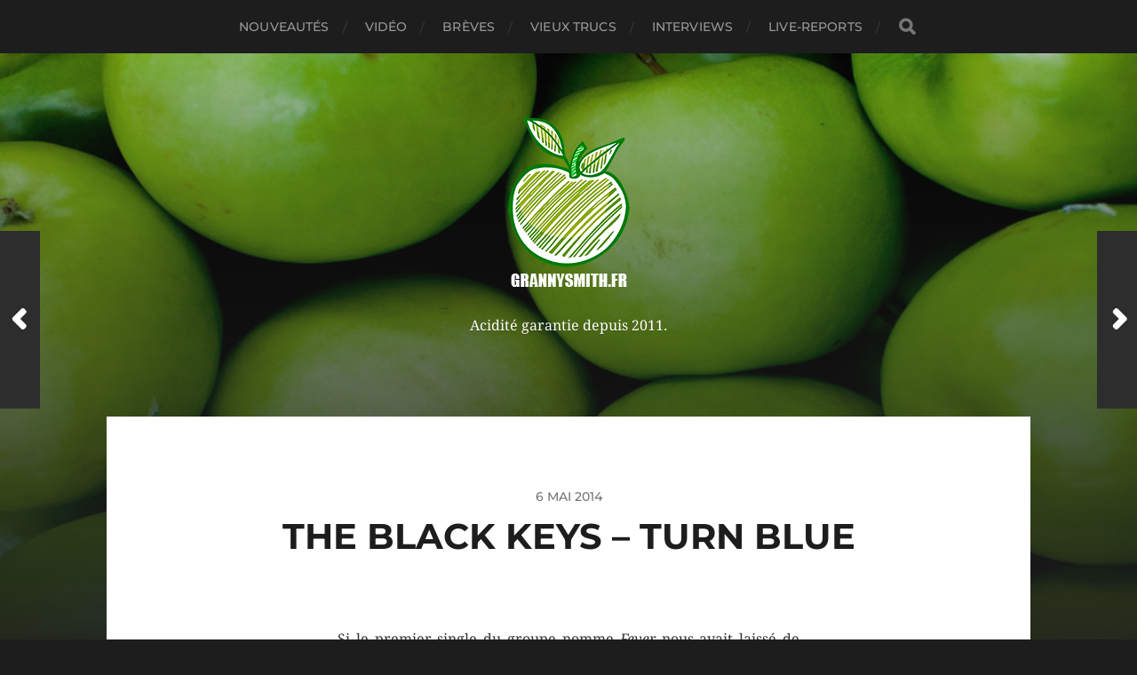

--- FILE ---
content_type: text/html; charset=UTF-8
request_url: http://www.grannysmith.fr/the-black-keys-turn-blue-2/
body_size: 8635
content:
<!DOCTYPE html>

<html class="no-js" lang="fr-FR">

	<head profile="http://gmpg.org/xfn/11">
		
		<meta http-equiv="Content-Type" content="text/html; charset=UTF-8" />
		<meta name="viewport" content="width=device-width, initial-scale=1.0, maximum-scale=1.0, user-scalable=no" >
		 
		<title>The Black Keys &#8211; Turn Blue &#8211; Granny Smith</title>
<meta name='robots' content='max-image-preview:large' />
<script>document.documentElement.className = document.documentElement.className.replace("no-js","js");</script>
<link rel='dns-prefetch' href='//s.w.org' />
<link rel="alternate" type="application/rss+xml" title="Granny Smith &raquo; Flux" href="http://www.grannysmith.fr/feed/" />
<link rel="alternate" type="application/rss+xml" title="Granny Smith &raquo; Flux des commentaires" href="http://www.grannysmith.fr/comments/feed/" />
<link rel="alternate" type="application/rss+xml" title="Granny Smith &raquo; The Black Keys &#8211; Turn Blue Flux des commentaires" href="http://www.grannysmith.fr/the-black-keys-turn-blue-2/feed/" />
<script type="text/javascript">
window._wpemojiSettings = {"baseUrl":"https:\/\/s.w.org\/images\/core\/emoji\/14.0.0\/72x72\/","ext":".png","svgUrl":"https:\/\/s.w.org\/images\/core\/emoji\/14.0.0\/svg\/","svgExt":".svg","source":{"concatemoji":"http:\/\/www.grannysmith.fr\/wp-includes\/js\/wp-emoji-release.min.js?ver=6.0.11"}};
/*! This file is auto-generated */
!function(e,a,t){var n,r,o,i=a.createElement("canvas"),p=i.getContext&&i.getContext("2d");function s(e,t){var a=String.fromCharCode,e=(p.clearRect(0,0,i.width,i.height),p.fillText(a.apply(this,e),0,0),i.toDataURL());return p.clearRect(0,0,i.width,i.height),p.fillText(a.apply(this,t),0,0),e===i.toDataURL()}function c(e){var t=a.createElement("script");t.src=e,t.defer=t.type="text/javascript",a.getElementsByTagName("head")[0].appendChild(t)}for(o=Array("flag","emoji"),t.supports={everything:!0,everythingExceptFlag:!0},r=0;r<o.length;r++)t.supports[o[r]]=function(e){if(!p||!p.fillText)return!1;switch(p.textBaseline="top",p.font="600 32px Arial",e){case"flag":return s([127987,65039,8205,9895,65039],[127987,65039,8203,9895,65039])?!1:!s([55356,56826,55356,56819],[55356,56826,8203,55356,56819])&&!s([55356,57332,56128,56423,56128,56418,56128,56421,56128,56430,56128,56423,56128,56447],[55356,57332,8203,56128,56423,8203,56128,56418,8203,56128,56421,8203,56128,56430,8203,56128,56423,8203,56128,56447]);case"emoji":return!s([129777,127995,8205,129778,127999],[129777,127995,8203,129778,127999])}return!1}(o[r]),t.supports.everything=t.supports.everything&&t.supports[o[r]],"flag"!==o[r]&&(t.supports.everythingExceptFlag=t.supports.everythingExceptFlag&&t.supports[o[r]]);t.supports.everythingExceptFlag=t.supports.everythingExceptFlag&&!t.supports.flag,t.DOMReady=!1,t.readyCallback=function(){t.DOMReady=!0},t.supports.everything||(n=function(){t.readyCallback()},a.addEventListener?(a.addEventListener("DOMContentLoaded",n,!1),e.addEventListener("load",n,!1)):(e.attachEvent("onload",n),a.attachEvent("onreadystatechange",function(){"complete"===a.readyState&&t.readyCallback()})),(e=t.source||{}).concatemoji?c(e.concatemoji):e.wpemoji&&e.twemoji&&(c(e.twemoji),c(e.wpemoji)))}(window,document,window._wpemojiSettings);
</script>
<style type="text/css">
img.wp-smiley,
img.emoji {
	display: inline !important;
	border: none !important;
	box-shadow: none !important;
	height: 1em !important;
	width: 1em !important;
	margin: 0 0.07em !important;
	vertical-align: -0.1em !important;
	background: none !important;
	padding: 0 !important;
}
</style>
	<link rel='stylesheet' id='wp-block-library-css'  href='http://www.grannysmith.fr/wp-includes/css/dist/block-library/style.min.css?ver=6.0.11' type='text/css' media='all' />
<style id='global-styles-inline-css' type='text/css'>
body{--wp--preset--color--black: #1d1d1d;--wp--preset--color--cyan-bluish-gray: #abb8c3;--wp--preset--color--white: #fff;--wp--preset--color--pale-pink: #f78da7;--wp--preset--color--vivid-red: #cf2e2e;--wp--preset--color--luminous-vivid-orange: #ff6900;--wp--preset--color--luminous-vivid-amber: #fcb900;--wp--preset--color--light-green-cyan: #7bdcb5;--wp--preset--color--vivid-green-cyan: #00d084;--wp--preset--color--pale-cyan-blue: #8ed1fc;--wp--preset--color--vivid-cyan-blue: #0693e3;--wp--preset--color--vivid-purple: #9b51e0;--wp--preset--color--accent: #3bc492;--wp--preset--color--dark-gray: #555;--wp--preset--color--light-gray: #757575;--wp--preset--gradient--vivid-cyan-blue-to-vivid-purple: linear-gradient(135deg,rgba(6,147,227,1) 0%,rgb(155,81,224) 100%);--wp--preset--gradient--light-green-cyan-to-vivid-green-cyan: linear-gradient(135deg,rgb(122,220,180) 0%,rgb(0,208,130) 100%);--wp--preset--gradient--luminous-vivid-amber-to-luminous-vivid-orange: linear-gradient(135deg,rgba(252,185,0,1) 0%,rgba(255,105,0,1) 100%);--wp--preset--gradient--luminous-vivid-orange-to-vivid-red: linear-gradient(135deg,rgba(255,105,0,1) 0%,rgb(207,46,46) 100%);--wp--preset--gradient--very-light-gray-to-cyan-bluish-gray: linear-gradient(135deg,rgb(238,238,238) 0%,rgb(169,184,195) 100%);--wp--preset--gradient--cool-to-warm-spectrum: linear-gradient(135deg,rgb(74,234,220) 0%,rgb(151,120,209) 20%,rgb(207,42,186) 40%,rgb(238,44,130) 60%,rgb(251,105,98) 80%,rgb(254,248,76) 100%);--wp--preset--gradient--blush-light-purple: linear-gradient(135deg,rgb(255,206,236) 0%,rgb(152,150,240) 100%);--wp--preset--gradient--blush-bordeaux: linear-gradient(135deg,rgb(254,205,165) 0%,rgb(254,45,45) 50%,rgb(107,0,62) 100%);--wp--preset--gradient--luminous-dusk: linear-gradient(135deg,rgb(255,203,112) 0%,rgb(199,81,192) 50%,rgb(65,88,208) 100%);--wp--preset--gradient--pale-ocean: linear-gradient(135deg,rgb(255,245,203) 0%,rgb(182,227,212) 50%,rgb(51,167,181) 100%);--wp--preset--gradient--electric-grass: linear-gradient(135deg,rgb(202,248,128) 0%,rgb(113,206,126) 100%);--wp--preset--gradient--midnight: linear-gradient(135deg,rgb(2,3,129) 0%,rgb(40,116,252) 100%);--wp--preset--duotone--dark-grayscale: url('#wp-duotone-dark-grayscale');--wp--preset--duotone--grayscale: url('#wp-duotone-grayscale');--wp--preset--duotone--purple-yellow: url('#wp-duotone-purple-yellow');--wp--preset--duotone--blue-red: url('#wp-duotone-blue-red');--wp--preset--duotone--midnight: url('#wp-duotone-midnight');--wp--preset--duotone--magenta-yellow: url('#wp-duotone-magenta-yellow');--wp--preset--duotone--purple-green: url('#wp-duotone-purple-green');--wp--preset--duotone--blue-orange: url('#wp-duotone-blue-orange');--wp--preset--font-size--small: 14px;--wp--preset--font-size--medium: 20px;--wp--preset--font-size--large: 21px;--wp--preset--font-size--x-large: 42px;--wp--preset--font-size--normal: 16px;--wp--preset--font-size--larger: 26px;}.has-black-color{color: var(--wp--preset--color--black) !important;}.has-cyan-bluish-gray-color{color: var(--wp--preset--color--cyan-bluish-gray) !important;}.has-white-color{color: var(--wp--preset--color--white) !important;}.has-pale-pink-color{color: var(--wp--preset--color--pale-pink) !important;}.has-vivid-red-color{color: var(--wp--preset--color--vivid-red) !important;}.has-luminous-vivid-orange-color{color: var(--wp--preset--color--luminous-vivid-orange) !important;}.has-luminous-vivid-amber-color{color: var(--wp--preset--color--luminous-vivid-amber) !important;}.has-light-green-cyan-color{color: var(--wp--preset--color--light-green-cyan) !important;}.has-vivid-green-cyan-color{color: var(--wp--preset--color--vivid-green-cyan) !important;}.has-pale-cyan-blue-color{color: var(--wp--preset--color--pale-cyan-blue) !important;}.has-vivid-cyan-blue-color{color: var(--wp--preset--color--vivid-cyan-blue) !important;}.has-vivid-purple-color{color: var(--wp--preset--color--vivid-purple) !important;}.has-black-background-color{background-color: var(--wp--preset--color--black) !important;}.has-cyan-bluish-gray-background-color{background-color: var(--wp--preset--color--cyan-bluish-gray) !important;}.has-white-background-color{background-color: var(--wp--preset--color--white) !important;}.has-pale-pink-background-color{background-color: var(--wp--preset--color--pale-pink) !important;}.has-vivid-red-background-color{background-color: var(--wp--preset--color--vivid-red) !important;}.has-luminous-vivid-orange-background-color{background-color: var(--wp--preset--color--luminous-vivid-orange) !important;}.has-luminous-vivid-amber-background-color{background-color: var(--wp--preset--color--luminous-vivid-amber) !important;}.has-light-green-cyan-background-color{background-color: var(--wp--preset--color--light-green-cyan) !important;}.has-vivid-green-cyan-background-color{background-color: var(--wp--preset--color--vivid-green-cyan) !important;}.has-pale-cyan-blue-background-color{background-color: var(--wp--preset--color--pale-cyan-blue) !important;}.has-vivid-cyan-blue-background-color{background-color: var(--wp--preset--color--vivid-cyan-blue) !important;}.has-vivid-purple-background-color{background-color: var(--wp--preset--color--vivid-purple) !important;}.has-black-border-color{border-color: var(--wp--preset--color--black) !important;}.has-cyan-bluish-gray-border-color{border-color: var(--wp--preset--color--cyan-bluish-gray) !important;}.has-white-border-color{border-color: var(--wp--preset--color--white) !important;}.has-pale-pink-border-color{border-color: var(--wp--preset--color--pale-pink) !important;}.has-vivid-red-border-color{border-color: var(--wp--preset--color--vivid-red) !important;}.has-luminous-vivid-orange-border-color{border-color: var(--wp--preset--color--luminous-vivid-orange) !important;}.has-luminous-vivid-amber-border-color{border-color: var(--wp--preset--color--luminous-vivid-amber) !important;}.has-light-green-cyan-border-color{border-color: var(--wp--preset--color--light-green-cyan) !important;}.has-vivid-green-cyan-border-color{border-color: var(--wp--preset--color--vivid-green-cyan) !important;}.has-pale-cyan-blue-border-color{border-color: var(--wp--preset--color--pale-cyan-blue) !important;}.has-vivid-cyan-blue-border-color{border-color: var(--wp--preset--color--vivid-cyan-blue) !important;}.has-vivid-purple-border-color{border-color: var(--wp--preset--color--vivid-purple) !important;}.has-vivid-cyan-blue-to-vivid-purple-gradient-background{background: var(--wp--preset--gradient--vivid-cyan-blue-to-vivid-purple) !important;}.has-light-green-cyan-to-vivid-green-cyan-gradient-background{background: var(--wp--preset--gradient--light-green-cyan-to-vivid-green-cyan) !important;}.has-luminous-vivid-amber-to-luminous-vivid-orange-gradient-background{background: var(--wp--preset--gradient--luminous-vivid-amber-to-luminous-vivid-orange) !important;}.has-luminous-vivid-orange-to-vivid-red-gradient-background{background: var(--wp--preset--gradient--luminous-vivid-orange-to-vivid-red) !important;}.has-very-light-gray-to-cyan-bluish-gray-gradient-background{background: var(--wp--preset--gradient--very-light-gray-to-cyan-bluish-gray) !important;}.has-cool-to-warm-spectrum-gradient-background{background: var(--wp--preset--gradient--cool-to-warm-spectrum) !important;}.has-blush-light-purple-gradient-background{background: var(--wp--preset--gradient--blush-light-purple) !important;}.has-blush-bordeaux-gradient-background{background: var(--wp--preset--gradient--blush-bordeaux) !important;}.has-luminous-dusk-gradient-background{background: var(--wp--preset--gradient--luminous-dusk) !important;}.has-pale-ocean-gradient-background{background: var(--wp--preset--gradient--pale-ocean) !important;}.has-electric-grass-gradient-background{background: var(--wp--preset--gradient--electric-grass) !important;}.has-midnight-gradient-background{background: var(--wp--preset--gradient--midnight) !important;}.has-small-font-size{font-size: var(--wp--preset--font-size--small) !important;}.has-medium-font-size{font-size: var(--wp--preset--font-size--medium) !important;}.has-large-font-size{font-size: var(--wp--preset--font-size--large) !important;}.has-x-large-font-size{font-size: var(--wp--preset--font-size--x-large) !important;}
</style>
<link rel='stylesheet' id='bbspoiler-css'  href='http://www.grannysmith.fr/wp-content/plugins/bbspoiler/inc/bbspoiler.css?ver=6.0.11' type='text/css' media='all' />
<link rel='stylesheet' id='simple-custom-login-plugin-styles-css'  href='http://www.grannysmith.fr/wp-content/plugins/simple-custom-login/css/display.css?ver=6.0.11' type='text/css' media='all' />
<link rel='stylesheet' id='really_simple_share_style-css'  href='http://www.grannysmith.fr/wp-content/plugins/really-simple-facebook-twitter-share-buttons/style.css?ver=6.0.11' type='text/css' media='all' />
<link rel='stylesheet' id='hitchcock_google_fonts-css'  href='http://www.grannysmith.fr/wp-content/themes/hitchcock/assets/css/fonts.css?ver=6.0.11' type='text/css' media='all' />
<link rel='stylesheet' id='hitchcock_fontawesome-css'  href='http://www.grannysmith.fr/wp-content/themes/hitchcock/assets/fonts/font-awesome/css/font-awesome.css?ver=2.2.1' type='text/css' media='all' />
<link rel='stylesheet' id='hitchcock_style-css'  href='http://www.grannysmith.fr/wp-content/themes/hitchcock/style.css?ver=2.2.1' type='text/css' media='all' />
<style id='hitchcock_style-inline-css' type='text/css'>
input[type="submit"], input[type="button"], input[type="reset"], :root .has-accent-background-color, .button, :root .wp-block-file__button, :root .wp-block-button__link, :root .wp-block-search__button, .page-links a:hover, .form-submit #submit, #infinite-handle:hover, .nav-toggle.active .bar, .social-menu a:hover { background-color:#3dce56; }input:focus, textarea:focus { border-color:#3dce56; }a, .blog-title a:hover, .post-content p.pull, :root .has-accent-color, .comments .pingbacks li a:hover, .comment-header h4 a:hover, .comment-title .url:hover, .archive-nav a:hover, .credits p:first-child a:hover, .mobile-menu a:hover, :root .is-style-outline .wp-block-button__link, :root .wp-block-button__link.is-style-outline { color:#3dce56; }
</style>
<script type='text/javascript' src='http://www.grannysmith.fr/wp-includes/js/jquery/jquery.min.js?ver=3.6.0' id='jquery-core-js'></script>
<script type='text/javascript' src='http://www.grannysmith.fr/wp-includes/js/jquery/jquery-migrate.min.js?ver=3.3.2' id='jquery-migrate-js'></script>
<script type='text/javascript' id='bbspoiler-js-extra'>
/* <![CDATA[ */
var title = {"unfolded":"Expand","folded":"Collapse"};
/* ]]> */
</script>
<script type='text/javascript' src='http://www.grannysmith.fr/wp-content/plugins/bbspoiler/inc/bbspoiler.js?ver=6.0.11' id='bbspoiler-js'></script>
<script type='text/javascript' src='http://www.grannysmith.fr/wp-content/plugins/simple-custom-login/js/display.js?ver=6.0.11' id='simple-custom-login-plugin-script-js'></script>
<script type='text/javascript' src='http://www.grannysmith.fr/wp-content/themes/hitchcock/assets/js/flexslider.js?ver=2.2.1' id='hitchcock_flexslider-js'></script>
<script type='text/javascript' src='http://www.grannysmith.fr/wp-content/themes/hitchcock/assets/js/doubletaptogo.js?ver=2.2.1' id='hitchcock_doubletaptogo-js'></script>
<script type='text/javascript' src='http://www.grannysmith.fr/wp-content/themes/hitchcock/assets/js/global.js?ver=2.2.1' id='hitchcock_global-js'></script>
<link rel="https://api.w.org/" href="http://www.grannysmith.fr/wp-json/" /><link rel="alternate" type="application/json" href="http://www.grannysmith.fr/wp-json/wp/v2/posts/1791" /><link rel="EditURI" type="application/rsd+xml" title="RSD" href="http://www.grannysmith.fr/xmlrpc.php?rsd" />
<link rel="wlwmanifest" type="application/wlwmanifest+xml" href="http://www.grannysmith.fr/wp-includes/wlwmanifest.xml" /> 
<meta name="generator" content="WordPress 6.0.11" />
<link rel="canonical" href="http://www.grannysmith.fr/the-black-keys-turn-blue-2/" />
<link rel='shortlink' href='http://www.grannysmith.fr/?p=1791' />
<link rel="alternate" type="application/json+oembed" href="http://www.grannysmith.fr/wp-json/oembed/1.0/embed?url=http%3A%2F%2Fwww.grannysmith.fr%2Fthe-black-keys-turn-blue-2%2F" />
<link rel="alternate" type="text/xml+oembed" href="http://www.grannysmith.fr/wp-json/oembed/1.0/embed?url=http%3A%2F%2Fwww.grannysmith.fr%2Fthe-black-keys-turn-blue-2%2F&#038;format=xml" />
<script type="text/javascript">
        //<![CDATA[
        
      !function(d,s,id){var js,fjs=d.getElementsByTagName(s)[0];if(!d.getElementById(id)){js=d.createElement(s);js.id=id;js.src="https://platform.twitter.com/widgets.js";fjs.parentNode.insertBefore(js,fjs);}}(document,"script","twitter-wjs");
      
        //]]>
  		</script>	
	</head>
	
	<body class="post-template-default single single-post postid-1791 single-format-standard wp-custom-logo post single">

		<svg xmlns="http://www.w3.org/2000/svg" viewBox="0 0 0 0" width="0" height="0" focusable="false" role="none" style="visibility: hidden; position: absolute; left: -9999px; overflow: hidden;" ><defs><filter id="wp-duotone-dark-grayscale"><feColorMatrix color-interpolation-filters="sRGB" type="matrix" values=" .299 .587 .114 0 0 .299 .587 .114 0 0 .299 .587 .114 0 0 .299 .587 .114 0 0 " /><feComponentTransfer color-interpolation-filters="sRGB" ><feFuncR type="table" tableValues="0 0.49803921568627" /><feFuncG type="table" tableValues="0 0.49803921568627" /><feFuncB type="table" tableValues="0 0.49803921568627" /><feFuncA type="table" tableValues="1 1" /></feComponentTransfer><feComposite in2="SourceGraphic" operator="in" /></filter></defs></svg><svg xmlns="http://www.w3.org/2000/svg" viewBox="0 0 0 0" width="0" height="0" focusable="false" role="none" style="visibility: hidden; position: absolute; left: -9999px; overflow: hidden;" ><defs><filter id="wp-duotone-grayscale"><feColorMatrix color-interpolation-filters="sRGB" type="matrix" values=" .299 .587 .114 0 0 .299 .587 .114 0 0 .299 .587 .114 0 0 .299 .587 .114 0 0 " /><feComponentTransfer color-interpolation-filters="sRGB" ><feFuncR type="table" tableValues="0 1" /><feFuncG type="table" tableValues="0 1" /><feFuncB type="table" tableValues="0 1" /><feFuncA type="table" tableValues="1 1" /></feComponentTransfer><feComposite in2="SourceGraphic" operator="in" /></filter></defs></svg><svg xmlns="http://www.w3.org/2000/svg" viewBox="0 0 0 0" width="0" height="0" focusable="false" role="none" style="visibility: hidden; position: absolute; left: -9999px; overflow: hidden;" ><defs><filter id="wp-duotone-purple-yellow"><feColorMatrix color-interpolation-filters="sRGB" type="matrix" values=" .299 .587 .114 0 0 .299 .587 .114 0 0 .299 .587 .114 0 0 .299 .587 .114 0 0 " /><feComponentTransfer color-interpolation-filters="sRGB" ><feFuncR type="table" tableValues="0.54901960784314 0.98823529411765" /><feFuncG type="table" tableValues="0 1" /><feFuncB type="table" tableValues="0.71764705882353 0.25490196078431" /><feFuncA type="table" tableValues="1 1" /></feComponentTransfer><feComposite in2="SourceGraphic" operator="in" /></filter></defs></svg><svg xmlns="http://www.w3.org/2000/svg" viewBox="0 0 0 0" width="0" height="0" focusable="false" role="none" style="visibility: hidden; position: absolute; left: -9999px; overflow: hidden;" ><defs><filter id="wp-duotone-blue-red"><feColorMatrix color-interpolation-filters="sRGB" type="matrix" values=" .299 .587 .114 0 0 .299 .587 .114 0 0 .299 .587 .114 0 0 .299 .587 .114 0 0 " /><feComponentTransfer color-interpolation-filters="sRGB" ><feFuncR type="table" tableValues="0 1" /><feFuncG type="table" tableValues="0 0.27843137254902" /><feFuncB type="table" tableValues="0.5921568627451 0.27843137254902" /><feFuncA type="table" tableValues="1 1" /></feComponentTransfer><feComposite in2="SourceGraphic" operator="in" /></filter></defs></svg><svg xmlns="http://www.w3.org/2000/svg" viewBox="0 0 0 0" width="0" height="0" focusable="false" role="none" style="visibility: hidden; position: absolute; left: -9999px; overflow: hidden;" ><defs><filter id="wp-duotone-midnight"><feColorMatrix color-interpolation-filters="sRGB" type="matrix" values=" .299 .587 .114 0 0 .299 .587 .114 0 0 .299 .587 .114 0 0 .299 .587 .114 0 0 " /><feComponentTransfer color-interpolation-filters="sRGB" ><feFuncR type="table" tableValues="0 0" /><feFuncG type="table" tableValues="0 0.64705882352941" /><feFuncB type="table" tableValues="0 1" /><feFuncA type="table" tableValues="1 1" /></feComponentTransfer><feComposite in2="SourceGraphic" operator="in" /></filter></defs></svg><svg xmlns="http://www.w3.org/2000/svg" viewBox="0 0 0 0" width="0" height="0" focusable="false" role="none" style="visibility: hidden; position: absolute; left: -9999px; overflow: hidden;" ><defs><filter id="wp-duotone-magenta-yellow"><feColorMatrix color-interpolation-filters="sRGB" type="matrix" values=" .299 .587 .114 0 0 .299 .587 .114 0 0 .299 .587 .114 0 0 .299 .587 .114 0 0 " /><feComponentTransfer color-interpolation-filters="sRGB" ><feFuncR type="table" tableValues="0.78039215686275 1" /><feFuncG type="table" tableValues="0 0.94901960784314" /><feFuncB type="table" tableValues="0.35294117647059 0.47058823529412" /><feFuncA type="table" tableValues="1 1" /></feComponentTransfer><feComposite in2="SourceGraphic" operator="in" /></filter></defs></svg><svg xmlns="http://www.w3.org/2000/svg" viewBox="0 0 0 0" width="0" height="0" focusable="false" role="none" style="visibility: hidden; position: absolute; left: -9999px; overflow: hidden;" ><defs><filter id="wp-duotone-purple-green"><feColorMatrix color-interpolation-filters="sRGB" type="matrix" values=" .299 .587 .114 0 0 .299 .587 .114 0 0 .299 .587 .114 0 0 .299 .587 .114 0 0 " /><feComponentTransfer color-interpolation-filters="sRGB" ><feFuncR type="table" tableValues="0.65098039215686 0.40392156862745" /><feFuncG type="table" tableValues="0 1" /><feFuncB type="table" tableValues="0.44705882352941 0.4" /><feFuncA type="table" tableValues="1 1" /></feComponentTransfer><feComposite in2="SourceGraphic" operator="in" /></filter></defs></svg><svg xmlns="http://www.w3.org/2000/svg" viewBox="0 0 0 0" width="0" height="0" focusable="false" role="none" style="visibility: hidden; position: absolute; left: -9999px; overflow: hidden;" ><defs><filter id="wp-duotone-blue-orange"><feColorMatrix color-interpolation-filters="sRGB" type="matrix" values=" .299 .587 .114 0 0 .299 .587 .114 0 0 .299 .587 .114 0 0 .299 .587 .114 0 0 " /><feComponentTransfer color-interpolation-filters="sRGB" ><feFuncR type="table" tableValues="0.098039215686275 1" /><feFuncG type="table" tableValues="0 0.66274509803922" /><feFuncB type="table" tableValues="0.84705882352941 0.41960784313725" /><feFuncA type="table" tableValues="1 1" /></feComponentTransfer><feComposite in2="SourceGraphic" operator="in" /></filter></defs></svg>
		<a class="skip-link button" href="#site-content">Aller au contenu</a>
		
		<div class="navigation">
			
			<div class="section-inner">
				
				<ul class="main-menu">
																		
					<li id="menu-item-1959" class="menu-item menu-item-type-taxonomy menu-item-object-category current-post-ancestor current-menu-parent current-post-parent menu-item-1959"><a href="http://www.grannysmith.fr/category/nouveautes/">Nouveautés</a></li>
<li id="menu-item-1960" class="menu-item menu-item-type-taxonomy menu-item-object-category current-post-ancestor current-menu-parent current-post-parent menu-item-1960"><a href="http://www.grannysmith.fr/category/video/">Vidéo</a></li>
<li id="menu-item-1961" class="menu-item menu-item-type-taxonomy menu-item-object-category menu-item-1961"><a href="http://www.grannysmith.fr/category/breves/">Brèves</a></li>
<li id="menu-item-1962" class="menu-item menu-item-type-taxonomy menu-item-object-category menu-item-1962"><a href="http://www.grannysmith.fr/category/vieuxtrucs/">Vieux trucs</a></li>
<li id="menu-item-1963" class="menu-item menu-item-type-taxonomy menu-item-object-category menu-item-1963"><a href="http://www.grannysmith.fr/category/interviews/">Interviews</a></li>
<li id="menu-item-1964" class="menu-item menu-item-type-taxonomy menu-item-object-category menu-item-1964"><a href="http://www.grannysmith.fr/category/live-reports/">Live-reports</a></li>
					
					<li class="header-search">
						
<form method="get" class="search-form" id="search-form-696cf6014e937" action="http://www.grannysmith.fr/">
	<input type="search" class="search-field" placeholder="Formulaire de recherche" name="s" id="search-field-696cf6014e96f" /> 
	<button type="submit" class="search-button">
		<span class="screen-reader-text">Rechercher</span>
		<div class="fa fw fa-search"></div>
	</button>
</form>					</li>
					
				</ul>
				
			</div><!-- .section-inner -->
			
			<button type="button" class="nav-toggle">
					
				<div class="bars">
					<div class="bar"></div>
					<div class="bar"></div>
					<div class="bar"></div>
				</div>
				
			</button><!-- .nav-toggle -->
			
			<div class="mobile-navigation">
			
				<ul class="mobile-menu">
																			
					<li class="menu-item menu-item-type-taxonomy menu-item-object-category current-post-ancestor current-menu-parent current-post-parent menu-item-1959"><a href="http://www.grannysmith.fr/category/nouveautes/">Nouveautés</a></li>
<li class="menu-item menu-item-type-taxonomy menu-item-object-category current-post-ancestor current-menu-parent current-post-parent menu-item-1960"><a href="http://www.grannysmith.fr/category/video/">Vidéo</a></li>
<li class="menu-item menu-item-type-taxonomy menu-item-object-category menu-item-1961"><a href="http://www.grannysmith.fr/category/breves/">Brèves</a></li>
<li class="menu-item menu-item-type-taxonomy menu-item-object-category menu-item-1962"><a href="http://www.grannysmith.fr/category/vieuxtrucs/">Vieux trucs</a></li>
<li class="menu-item menu-item-type-taxonomy menu-item-object-category menu-item-1963"><a href="http://www.grannysmith.fr/category/interviews/">Interviews</a></li>
<li class="menu-item menu-item-type-taxonomy menu-item-object-category menu-item-1964"><a href="http://www.grannysmith.fr/category/live-reports/">Live-reports</a></li>
					
				</ul>
				
				
<form method="get" class="search-form" id="search-form-696cf6014ef29" action="http://www.grannysmith.fr/">
	<input type="search" class="search-field" placeholder="Formulaire de recherche" name="s" id="search-field-696cf6014ef61" /> 
	<button type="submit" class="search-button">
		<span class="screen-reader-text">Rechercher</span>
		<div class="fa fw fa-search"></div>
	</button>
</form>			
			</div><!-- .mobile-navigation -->
			
		</div><!-- .navigation -->

				
		<div class="header-image" style="background-image: url( http://www.grannysmith.fr/wp-content/uploads/2022/07/cropped-fiche-pomme-granny-smith.jpg );"></div>
	
		<div class="header section-inner">
		
				
			<div class="blog-title">
												
			<a href="http://www.grannysmith.fr" class="custom-logo-link">
				<img src="http://www.grannysmith.fr/wp-content/uploads/2022/07/gs2016_2.png" width="139" height="200" />
				<span class="screen-reader-text">Granny Smith</span>
			</a>

										</div>
			
							<div class="blog-description"><p>Acidité garantie depuis 2011.</p>
</div>
						
						
		</div><!-- .header -->

		<main id="site-content">
		<div class="content section-inner">
		
			<div id="post-1791" class="single single-post post-1791 post type-post status-publish format-standard has-post-thumbnail hentry category-nouveautes category-video tag-album tag-nul tag-the-black-keys tag-turn-blue">
				
				<div class="post-container">
					
													
							<figure class="featured-media">
															</figure><!-- .featured-media -->
								
												
										
					<div class="post-header">

												
							<p class="post-date">6 mai 2014</p>

												
						<h1 class="post-title">The Black Keys &#8211; Turn Blue</h1>						
					</div>
					
					<div class="post-inner">
							
						<div class="post-content entry-content">
							<p style="text-align: justify;">Si le premier single du groupe nomme <em>Fever</em> nous avait laissé de glace, on espérait secrètement que l&rsquo;album soit de meilleure facture.</p>
<p style="text-align: justify;">12 chansons, 45 minutes. Si vous avez faim, cet opus des Black Keys vous comblera. Car sur ces 12 titres, 11 sont de la soupe. Même <em>Bullet in The Brain</em>, qui me semblait bonne, devient fade dans cette bouillie qu&rsquo;est « Turn Blue ».</p>
<p style="text-align: justify;">La seule bonne chanson se trouve a la première place du tracklisting. « Weight Of Love » est une ballade sympathique, remplie de plein de bonnes choses. Le fait que cette chanson soit en première nous donne l&rsquo;impression de passer d&rsquo;un repas fait avec des légumes frais, le genre de met qui te met du baume au coeur, à un plat préparé tout nul à réchauffer au micro-onde.</p>
<p style="text-align: justify;">Dan Auerbach, guitariste du duo le plus nombreux de l&rsquo;histoire, est producteur du futur album de Lana Del Rey. Est-ce que ça peut expliquer la popisation de la musique des Black Keys? Je ne saurais vous dire, en tout cas, ça sent le carton en radio et en TV pour cet été.</p>
<p style="text-align: justify;">Et c&rsquo;est bien dommage. Parce que même si <em>Lonely Boy</em> était pas leur meilleure chanson, on y retrouvait le son à la Black Keys. Ce Blues Rock qui les caractérisait. Maintenant, les cartes sont redistribuées, de même manière que pour Linkin Park, passé du Nu Métal à rien.</p>
<p style="text-align: justify;">En général, un fromage qui devient bleu est mangeable, voire même délicieux pour certains. Ici, les Black Keys ont viré au bleu. Mais je ne vous conseille pas d&rsquo;en écouter. Par contre, en présentoir à fromages, le cd peut être un investissement. En tout cas, il sera bien plus utile que dans son rôle de lecteur de fichiers musicaux.</p>
<p><iframe loading="lazy" src="//www.youtube.com/embed/j8RAeKaEhqE" width="560" height="315" frameborder="0" allowfullscreen="allowfullscreen"></iframe></p>
<p><iframe loading="lazy" src="//www.youtube.com/embed/CuhwSnCgz8I" width="560" height="315" frameborder="0" allowfullscreen="allowfullscreen"></iframe></p>
<div style="min-height:33px;" class="really_simple_share really_simple_share_button robots-nocontent snap_nopreview"><div class="really_simple_share_facebook_like" style="width:100px;"><div class="fb-like" data-href="http://www.grannysmith.fr/the-black-keys-turn-blue-2/" data-layout="button_count" data-width="100" ></div></div><div class="really_simple_share_facebook_share_new" style="width:110px;"><div class="fb-share-button" data-href="http://www.grannysmith.fr/the-black-keys-turn-blue-2/" data-type="button_count" data-width="110"></div></div><div class="really_simple_share_twitter" style="width:100px;"><a href="https://twitter.com/share" class="twitter-share-button" data-count="horizontal"  data-text="The Black Keys &#8211; Turn Bluevia @grannysmith16" data-url="http://www.grannysmith.fr/the-black-keys-turn-blue-2/"  data-via="@grannysmith16" data-lang="fr"   data-related="@grannysmith16"></a></div></div>
		<div class="really_simple_share_clearfix"></div>						</div><!-- .post-content -->
						
						
												
							<div class="post-meta">
						
																	<p class="categories">
										Dans <a href="http://www.grannysmith.fr/category/nouveautes/" rel="category tag">Nouveautés</a>, <a href="http://www.grannysmith.fr/category/video/" rel="category tag">Vidéo</a>									</p>
																
																	<p class="tags">
										<a href="http://www.grannysmith.fr/tag/album/" rel="tag">album</a> <a href="http://www.grannysmith.fr/tag/nul/" rel="tag">Nul</a> <a href="http://www.grannysmith.fr/tag/the-black-keys/" rel="tag">The Black Keys</a> <a href="http://www.grannysmith.fr/tag/turn-blue/" rel="tag">Turn Blue</a>									</p>
																
											
							</div><!-- .post-meta -->
						
							<div class="post-navigation group">
								
																	
									<a class="post-nav-prev" href="http://www.grannysmith.fr/totorro-home-alone/">					
										<p>Au Suivant<span class="hide"> Poste</span></p>
										<span class="fa fw fa-angle-right"></span>
									</a>
							
																	
									<a class="post-nav-next" href="http://www.grannysmith.fr/blondie-ghosts-of-download/">
										<span class="fa fw fa-angle-left"></span>
										<p>Précedent<span class="hide"> Poste</span></p>
									</a>
															
							</div><!-- .post-navigation -->

												
					</div><!-- .post-inner -->
					
					
	<div class="comments-container">
		
		
			<div id="respond" class="comment-respond">
		<h3 id="reply-title" class="comment-reply-title"><div class="inner">Poster un Commentaire</div> <small><a rel="nofollow" id="cancel-comment-reply-link" href="/the-black-keys-turn-blue-2/#respond" style="display:none;">Annuler la réponse</a></small></h3><form action="http://www.grannysmith.fr/wp-comments-post.php" method="post" id="commentform" class="comment-form"><p class="comment-form-comment">
					<label for="comment">Commentaire</label>
					<textarea id="comment" name="comment" cols="45" rows="6" required></textarea>
				</p><p class="comment-form-author"><label for="author">Nom <span class="required" aria-hidden="true">*</span></label> <input id="author" name="author" type="text" value="" size="30" maxlength="245" required="required" /></p>
<p class="comment-form-email"><label for="email">E-mail <span class="required" aria-hidden="true">*</span></label> <input id="email" name="email" type="text" value="" size="30" maxlength="100" required="required" /></p>
<p class="comment-form-url"><label for="url">Site web</label> <input id="url" name="url" type="text" value="" size="30" maxlength="200" /></p>
<p class="form-submit"><input name="submit" type="submit" id="submit" class="submit" value="Laisser un commentaire" /> <input type='hidden' name='comment_post_ID' value='1791' id='comment_post_ID' />
<input type='hidden' name='comment_parent' id='comment_parent' value='0' />
</p><p style="display: none;"><input type="hidden" id="akismet_comment_nonce" name="akismet_comment_nonce" value="90740bc94c" /></p><p style="display: none !important;"><label>&#916;<textarea name="ak_hp_textarea" cols="45" rows="8" maxlength="100"></textarea></label><input type="hidden" id="ak_js_1" name="ak_js" value="79"/><script>document.getElementById( "ak_js_1" ).setAttribute( "value", ( new Date() ).getTime() );</script></p></form>	</div><!-- #respond -->
			
	</div><!-- .comments-container -->
	
				
				</div><!-- .post-container -->
				
			</div><!-- .post -->
			
		</div><!-- .content -->
		
				
		<div class="related-posts posts section-inner group">
					
			
<a href="http://www.grannysmith.fr/interview-avec-fragile-on-fait-la-musique-que-lon-aime-avec-les-gens-que-lon-aime/" id="post-9805" class="post post-9805 type-post status-publish format-standard has-post-thumbnail hentry category-interviews category-nouveautes tag-angers tag-hardcore tag-interview tag-post-hardcore-2 tag-punk-rock" style="background-image: url( http://www.grannysmith.fr/wp-content/uploads/2023/06/SRE1355-1-copie-scaled.jpg );">

	<div class="post-overlay">
		
				
		<div class="archive-post-header">
		
		    <p class="archive-post-date">10 juin 2023</p>
							
		    		    	<h2 class="archive-post-title">Interview avec FRAGILE : « On fait la musique que l’on aime avec les gens que l’on aime »</h2>
		    	    
		</div>

	</div>
	
</a><!-- .post -->
<a href="http://www.grannysmith.fr/music-monday-175-sum-41-pieces/" id="post-9796" class="post post-9796 type-post status-publish format-standard has-post-thumbnail hentry category-music-monday category-video tag-90s tag-metal tag-pop-punk tag-rock tag-sum-41" style="background-image: url( http://www.grannysmith.fr/wp-content/uploads/2023/05/MM_175-508x508.png );">

	<div class="post-overlay">
		
				
		<div class="archive-post-header">
		
		    <p class="archive-post-date">15 mai 2023</p>
							
		    		    	<h2 class="archive-post-title"><strong><u>Music Monday #175&nbsp;: Sum 41 – Pieces</u></strong></h2>
		    	    
		</div>

	</div>
	
</a><!-- .post -->
<a href="http://www.grannysmith.fr/music-monday-174-foo-fighters-rescued/" id="post-9789" class="post post-9789 type-post status-publish format-standard has-post-thumbnail hentry category-music-monday category-nouveautes category-video tag-but-here-we-are tag-dave-grohl tag-foo-fighters tag-music-monday tag-rescued tag-taylor-hawkins" style="background-image: url( http://www.grannysmith.fr/wp-content/uploads/2023/04/MM_174-508x508.png );">

	<div class="post-overlay">
		
				
		<div class="archive-post-header">
		
		    <p class="archive-post-date">24 avril 2023</p>
							
		    		    	<h2 class="archive-post-title">Music Monday #174 : Foo Fighters &#8211; Rescued</h2>
		    	    
		</div>

	</div>
	
</a><!-- .post -->
		</div><!-- .related-posts --> 

				
		</main><!-- #site-content -->

		
		<div class="credits section-inner">
			<p>&copy; 2026 <a href="http://www.grannysmith.fr">Granny Smith</a></p>
			<p class="theme-by">Thème par <a href="https://andersnoren.se">Anders Nor&eacute;n</a></p>
		</div><!-- .credits -->

		
  <div id="fb-root"></div>
  <script>(function(d, s, id) {
    var js, fjs = d.getElementsByTagName(s)[0];
    if (d.getElementById(id)) return;
    js = d.createElement(s); js.id = id;
    js.src = "//connect.facebook.net/fr_FR/sdk.js#xfbml=1&version=v2.0";
    fjs.parentNode.insertBefore(js, fjs);
  }(document, 'script', 'facebook-jssdk'));</script><script type='text/javascript' src='http://www.grannysmith.fr/wp-includes/js/comment-reply.min.js?ver=6.0.11' id='comment-reply-js'></script>
<script defer type='text/javascript' src='http://www.grannysmith.fr/wp-content/plugins/akismet/_inc/akismet-frontend.js?ver=1663941242' id='akismet-frontend-js'></script>

	</body>
	
</html>